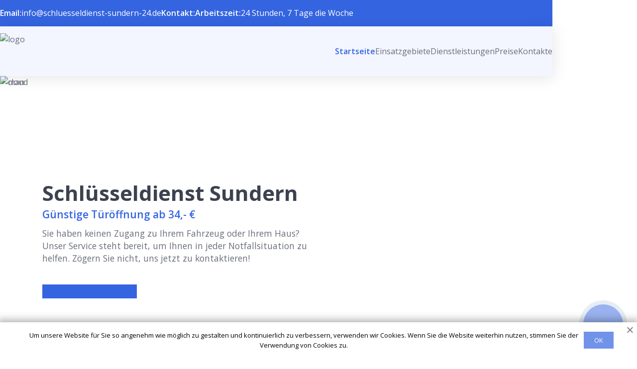

--- FILE ---
content_type: text/html; charset=UTF-8
request_url: https://schluesseldienst-sundern-24.de/
body_size: 13144
content:
<!doctype html>
<html lang="de-DE">
<head>
	<meta charset="UTF-8" />
	<meta name="viewport" content="width=device-width, user-scalable=no, initial-scale=1.0, maximum-scale=1.0, minimum-scale=1.0" />
	<meta http-equiv="X-UA-Compatible" content="ie=edge" />
	
	<!-- Google Tag Manager -->
	<script>(function(w,d,s,l,i){w[l]=w[l]||[];w[l].push({'gtm.start':
	new Date().getTime(),event:'gtm.js'});var f=d.getElementsByTagName(s)[0],
	j=d.createElement(s),dl=l!='dataLayer'?'&l='+l:'';j.async=true;j.src=
	'https://www.googletagmanager.com/gtm.js?id='+i+dl;f.parentNode.insertBefore(j,f);
	})(window,document,'script','dataLayer','GTM-NMNZ8PM');</script>
	<!-- End Google Tag Manager -->
	
	<link rel="apple-touch-icon" sizes="180x180" href="https://schluesseldienst-sundern-24.de/apple-touch-icon.png">
	<link rel="icon" type="image/png" sizes="32x32" href="https://schluesseldienst-sundern-24.de/favicon-32x32.png">
	<link rel="icon" type="image/png" sizes="16x16" href="https://schluesseldienst-sundern-24.de/favicon-16x16.png">
	<link rel="manifest" href="https://schluesseldienst-sundern-24.de/site.webmanifest">
	<link rel="mask-icon" href="https://schluesseldienst-sundern-24.de/safari-pinned-tab.svg" color="#5bbad5">
	<meta name="msapplication-TileColor" content="#2b5797">
	<meta name="theme-color" content="#ffffff">
    
<meta property="og:title" content="Sundern Nr. 1 Schlüsseldienst - für Ihre Sicherheit und Bequemlichkeit">
<meta property="og:description" content="Schneller Schlüsseldienst in Sundern! Wir öffnen deine Tür professionell und bieten schnelle Lösungen für Schlüsselprobleme. Kontaktiere uns jetzt für Soforthilfe! 🚪🔓">
<meta property="og:image" content="https://schluesseldienst-sundern-24.de/wp-content/themes/schnell24/img/og.webp">
<meta property="og:type" content="business.business">
<meta property="og:site_name" content="Schlüsseldienst Sundern">
<meta property="og:locale" content="de-DE">
<meta property="og:url" content="https://schluesseldienst-sundern-24.de/">
<meta property="og:image:width" content="610">
<meta property="og:image:height" content="640">
    
	<title>Sundern Nr. 1 Schlüsseldienst - für Ihre Sicherheit und Bequemlichkeit</title>
<meta name='robots' content='max-image-preview:large' />

<!-- All In One SEO Pack Pro 3.5.1[2102,2116] -->
<!-- Debug-String: 2JMJ7L5RSW0YVB/VLWAYKK/YBWK -->
<meta name="description"  content="Schneller Schlüsseldienst in Sundern! Wir öffnen deine Tür professionell und bieten schnelle Lösungen für Schlüsselprobleme. Kontaktiere uns jetzt für Soforthilfe! 🚪🔓" />

<script type="application/ld+json" class="aioseop-schema">{"@context":"https://schema.org","@graph":[{"@type":"Organization","@id":"https://schluesseldienst-sundern-24.de/#organization","url":"https://schluesseldienst-sundern-24.de/","name":"Sundern","sameAs":[]},{"@type":"WebSite","@id":"https://schluesseldienst-sundern-24.de/#website","url":"https://schluesseldienst-sundern-24.de/","name":"Sundern","publisher":{"@id":"https://schluesseldienst-sundern-24.de/#organization"}},{"@type":"WebPage","@id":"https://schluesseldienst-sundern-24.de#webpage","url":"https://schluesseldienst-sundern-24.de","inLanguage":"de","name":"Sundern","isPartOf":{"@id":"https://schluesseldienst-sundern-24.de/#website"},"breadcrumb":{"@id":"https://schluesseldienst-sundern-24.de#breadcrumblist"},"description":"test","datePublished":"2023-06-26T09:47:09+02:00","dateModified":"2023-06-26T09:47:09+02:00","about":{"@id":"https://schluesseldienst-sundern-24.de/#organization"}},{"@type":"BreadcrumbList","@id":"https://schluesseldienst-sundern-24.de#breadcrumblist","itemListElement":[{"@type":"ListItem","position":"1","item":{"@type":"WebPage","@id":"https://schluesseldienst-sundern-24.de/","url":"https://schluesseldienst-sundern-24.de/","name":"test"}}]}]}</script>
<link rel="canonical" href="https://schluesseldienst-sundern-24.de/" />
<!-- All In One SEO Pack Pro -->
<link rel="alternate" type="application/rss+xml" title="Sundern &raquo; Feed" href="https://schluesseldienst-sundern-24.de/feed/" />
<link rel="alternate" type="application/rss+xml" title="Sundern &raquo; Kommentar-Feed" href="https://schluesseldienst-sundern-24.de/comments/feed/" />
<link rel="alternate" type="application/rss+xml" title="Sundern &raquo; Schlüsseldienst Sundern-Kommentar-Feed" href="https://schluesseldienst-sundern-24.de/schluesseldienst-sundern/feed/" />
<script>
window._wpemojiSettings = {"baseUrl":"https:\/\/s.w.org\/images\/core\/emoji\/14.0.0\/72x72\/","ext":".png","svgUrl":"https:\/\/s.w.org\/images\/core\/emoji\/14.0.0\/svg\/","svgExt":".svg","source":{"concatemoji":"https:\/\/schluesseldienst-sundern-24.de\/wp-includes\/js\/wp-emoji-release.min.js?ver=6.2.8"}};
/*! This file is auto-generated */
!function(e,a,t){var n,r,o,i=a.createElement("canvas"),p=i.getContext&&i.getContext("2d");function s(e,t){p.clearRect(0,0,i.width,i.height),p.fillText(e,0,0);e=i.toDataURL();return p.clearRect(0,0,i.width,i.height),p.fillText(t,0,0),e===i.toDataURL()}function c(e){var t=a.createElement("script");t.src=e,t.defer=t.type="text/javascript",a.getElementsByTagName("head")[0].appendChild(t)}for(o=Array("flag","emoji"),t.supports={everything:!0,everythingExceptFlag:!0},r=0;r<o.length;r++)t.supports[o[r]]=function(e){if(p&&p.fillText)switch(p.textBaseline="top",p.font="600 32px Arial",e){case"flag":return s("\ud83c\udff3\ufe0f\u200d\u26a7\ufe0f","\ud83c\udff3\ufe0f\u200b\u26a7\ufe0f")?!1:!s("\ud83c\uddfa\ud83c\uddf3","\ud83c\uddfa\u200b\ud83c\uddf3")&&!s("\ud83c\udff4\udb40\udc67\udb40\udc62\udb40\udc65\udb40\udc6e\udb40\udc67\udb40\udc7f","\ud83c\udff4\u200b\udb40\udc67\u200b\udb40\udc62\u200b\udb40\udc65\u200b\udb40\udc6e\u200b\udb40\udc67\u200b\udb40\udc7f");case"emoji":return!s("\ud83e\udef1\ud83c\udffb\u200d\ud83e\udef2\ud83c\udfff","\ud83e\udef1\ud83c\udffb\u200b\ud83e\udef2\ud83c\udfff")}return!1}(o[r]),t.supports.everything=t.supports.everything&&t.supports[o[r]],"flag"!==o[r]&&(t.supports.everythingExceptFlag=t.supports.everythingExceptFlag&&t.supports[o[r]]);t.supports.everythingExceptFlag=t.supports.everythingExceptFlag&&!t.supports.flag,t.DOMReady=!1,t.readyCallback=function(){t.DOMReady=!0},t.supports.everything||(n=function(){t.readyCallback()},a.addEventListener?(a.addEventListener("DOMContentLoaded",n,!1),e.addEventListener("load",n,!1)):(e.attachEvent("onload",n),a.attachEvent("onreadystatechange",function(){"complete"===a.readyState&&t.readyCallback()})),(e=t.source||{}).concatemoji?c(e.concatemoji):e.wpemoji&&e.twemoji&&(c(e.twemoji),c(e.wpemoji)))}(window,document,window._wpemojiSettings);
</script>
<style>
img.wp-smiley,
img.emoji {
	display: inline !important;
	border: none !important;
	box-shadow: none !important;
	height: 1em !important;
	width: 1em !important;
	margin: 0 0.07em !important;
	vertical-align: -0.1em !important;
	background: none !important;
	padding: 0 !important;
}
</style>
	<link rel='stylesheet' id='wp-block-library-css' href='https://schluesseldienst-sundern-24.de/wp-includes/css/dist/block-library/style.min.css?ver=6.2.8' media='all' />
<link rel='stylesheet' id='classic-theme-styles-css' href='https://schluesseldienst-sundern-24.de/wp-includes/css/classic-themes.min.css?ver=6.2.8' media='all' />
<style id='global-styles-inline-css'>
body{--wp--preset--color--black: #000000;--wp--preset--color--cyan-bluish-gray: #abb8c3;--wp--preset--color--white: #ffffff;--wp--preset--color--pale-pink: #f78da7;--wp--preset--color--vivid-red: #cf2e2e;--wp--preset--color--luminous-vivid-orange: #ff6900;--wp--preset--color--luminous-vivid-amber: #fcb900;--wp--preset--color--light-green-cyan: #7bdcb5;--wp--preset--color--vivid-green-cyan: #00d084;--wp--preset--color--pale-cyan-blue: #8ed1fc;--wp--preset--color--vivid-cyan-blue: #0693e3;--wp--preset--color--vivid-purple: #9b51e0;--wp--preset--gradient--vivid-cyan-blue-to-vivid-purple: linear-gradient(135deg,rgba(6,147,227,1) 0%,rgb(155,81,224) 100%);--wp--preset--gradient--light-green-cyan-to-vivid-green-cyan: linear-gradient(135deg,rgb(122,220,180) 0%,rgb(0,208,130) 100%);--wp--preset--gradient--luminous-vivid-amber-to-luminous-vivid-orange: linear-gradient(135deg,rgba(252,185,0,1) 0%,rgba(255,105,0,1) 100%);--wp--preset--gradient--luminous-vivid-orange-to-vivid-red: linear-gradient(135deg,rgba(255,105,0,1) 0%,rgb(207,46,46) 100%);--wp--preset--gradient--very-light-gray-to-cyan-bluish-gray: linear-gradient(135deg,rgb(238,238,238) 0%,rgb(169,184,195) 100%);--wp--preset--gradient--cool-to-warm-spectrum: linear-gradient(135deg,rgb(74,234,220) 0%,rgb(151,120,209) 20%,rgb(207,42,186) 40%,rgb(238,44,130) 60%,rgb(251,105,98) 80%,rgb(254,248,76) 100%);--wp--preset--gradient--blush-light-purple: linear-gradient(135deg,rgb(255,206,236) 0%,rgb(152,150,240) 100%);--wp--preset--gradient--blush-bordeaux: linear-gradient(135deg,rgb(254,205,165) 0%,rgb(254,45,45) 50%,rgb(107,0,62) 100%);--wp--preset--gradient--luminous-dusk: linear-gradient(135deg,rgb(255,203,112) 0%,rgb(199,81,192) 50%,rgb(65,88,208) 100%);--wp--preset--gradient--pale-ocean: linear-gradient(135deg,rgb(255,245,203) 0%,rgb(182,227,212) 50%,rgb(51,167,181) 100%);--wp--preset--gradient--electric-grass: linear-gradient(135deg,rgb(202,248,128) 0%,rgb(113,206,126) 100%);--wp--preset--gradient--midnight: linear-gradient(135deg,rgb(2,3,129) 0%,rgb(40,116,252) 100%);--wp--preset--duotone--dark-grayscale: url('#wp-duotone-dark-grayscale');--wp--preset--duotone--grayscale: url('#wp-duotone-grayscale');--wp--preset--duotone--purple-yellow: url('#wp-duotone-purple-yellow');--wp--preset--duotone--blue-red: url('#wp-duotone-blue-red');--wp--preset--duotone--midnight: url('#wp-duotone-midnight');--wp--preset--duotone--magenta-yellow: url('#wp-duotone-magenta-yellow');--wp--preset--duotone--purple-green: url('#wp-duotone-purple-green');--wp--preset--duotone--blue-orange: url('#wp-duotone-blue-orange');--wp--preset--font-size--small: 13px;--wp--preset--font-size--medium: 20px;--wp--preset--font-size--large: 36px;--wp--preset--font-size--x-large: 42px;--wp--preset--spacing--20: 0.44rem;--wp--preset--spacing--30: 0.67rem;--wp--preset--spacing--40: 1rem;--wp--preset--spacing--50: 1.5rem;--wp--preset--spacing--60: 2.25rem;--wp--preset--spacing--70: 3.38rem;--wp--preset--spacing--80: 5.06rem;--wp--preset--shadow--natural: 6px 6px 9px rgba(0, 0, 0, 0.2);--wp--preset--shadow--deep: 12px 12px 50px rgba(0, 0, 0, 0.4);--wp--preset--shadow--sharp: 6px 6px 0px rgba(0, 0, 0, 0.2);--wp--preset--shadow--outlined: 6px 6px 0px -3px rgba(255, 255, 255, 1), 6px 6px rgba(0, 0, 0, 1);--wp--preset--shadow--crisp: 6px 6px 0px rgba(0, 0, 0, 1);}:where(.is-layout-flex){gap: 0.5em;}body .is-layout-flow > .alignleft{float: left;margin-inline-start: 0;margin-inline-end: 2em;}body .is-layout-flow > .alignright{float: right;margin-inline-start: 2em;margin-inline-end: 0;}body .is-layout-flow > .aligncenter{margin-left: auto !important;margin-right: auto !important;}body .is-layout-constrained > .alignleft{float: left;margin-inline-start: 0;margin-inline-end: 2em;}body .is-layout-constrained > .alignright{float: right;margin-inline-start: 2em;margin-inline-end: 0;}body .is-layout-constrained > .aligncenter{margin-left: auto !important;margin-right: auto !important;}body .is-layout-constrained > :where(:not(.alignleft):not(.alignright):not(.alignfull)){max-width: var(--wp--style--global--content-size);margin-left: auto !important;margin-right: auto !important;}body .is-layout-constrained > .alignwide{max-width: var(--wp--style--global--wide-size);}body .is-layout-flex{display: flex;}body .is-layout-flex{flex-wrap: wrap;align-items: center;}body .is-layout-flex > *{margin: 0;}:where(.wp-block-columns.is-layout-flex){gap: 2em;}.has-black-color{color: var(--wp--preset--color--black) !important;}.has-cyan-bluish-gray-color{color: var(--wp--preset--color--cyan-bluish-gray) !important;}.has-white-color{color: var(--wp--preset--color--white) !important;}.has-pale-pink-color{color: var(--wp--preset--color--pale-pink) !important;}.has-vivid-red-color{color: var(--wp--preset--color--vivid-red) !important;}.has-luminous-vivid-orange-color{color: var(--wp--preset--color--luminous-vivid-orange) !important;}.has-luminous-vivid-amber-color{color: var(--wp--preset--color--luminous-vivid-amber) !important;}.has-light-green-cyan-color{color: var(--wp--preset--color--light-green-cyan) !important;}.has-vivid-green-cyan-color{color: var(--wp--preset--color--vivid-green-cyan) !important;}.has-pale-cyan-blue-color{color: var(--wp--preset--color--pale-cyan-blue) !important;}.has-vivid-cyan-blue-color{color: var(--wp--preset--color--vivid-cyan-blue) !important;}.has-vivid-purple-color{color: var(--wp--preset--color--vivid-purple) !important;}.has-black-background-color{background-color: var(--wp--preset--color--black) !important;}.has-cyan-bluish-gray-background-color{background-color: var(--wp--preset--color--cyan-bluish-gray) !important;}.has-white-background-color{background-color: var(--wp--preset--color--white) !important;}.has-pale-pink-background-color{background-color: var(--wp--preset--color--pale-pink) !important;}.has-vivid-red-background-color{background-color: var(--wp--preset--color--vivid-red) !important;}.has-luminous-vivid-orange-background-color{background-color: var(--wp--preset--color--luminous-vivid-orange) !important;}.has-luminous-vivid-amber-background-color{background-color: var(--wp--preset--color--luminous-vivid-amber) !important;}.has-light-green-cyan-background-color{background-color: var(--wp--preset--color--light-green-cyan) !important;}.has-vivid-green-cyan-background-color{background-color: var(--wp--preset--color--vivid-green-cyan) !important;}.has-pale-cyan-blue-background-color{background-color: var(--wp--preset--color--pale-cyan-blue) !important;}.has-vivid-cyan-blue-background-color{background-color: var(--wp--preset--color--vivid-cyan-blue) !important;}.has-vivid-purple-background-color{background-color: var(--wp--preset--color--vivid-purple) !important;}.has-black-border-color{border-color: var(--wp--preset--color--black) !important;}.has-cyan-bluish-gray-border-color{border-color: var(--wp--preset--color--cyan-bluish-gray) !important;}.has-white-border-color{border-color: var(--wp--preset--color--white) !important;}.has-pale-pink-border-color{border-color: var(--wp--preset--color--pale-pink) !important;}.has-vivid-red-border-color{border-color: var(--wp--preset--color--vivid-red) !important;}.has-luminous-vivid-orange-border-color{border-color: var(--wp--preset--color--luminous-vivid-orange) !important;}.has-luminous-vivid-amber-border-color{border-color: var(--wp--preset--color--luminous-vivid-amber) !important;}.has-light-green-cyan-border-color{border-color: var(--wp--preset--color--light-green-cyan) !important;}.has-vivid-green-cyan-border-color{border-color: var(--wp--preset--color--vivid-green-cyan) !important;}.has-pale-cyan-blue-border-color{border-color: var(--wp--preset--color--pale-cyan-blue) !important;}.has-vivid-cyan-blue-border-color{border-color: var(--wp--preset--color--vivid-cyan-blue) !important;}.has-vivid-purple-border-color{border-color: var(--wp--preset--color--vivid-purple) !important;}.has-vivid-cyan-blue-to-vivid-purple-gradient-background{background: var(--wp--preset--gradient--vivid-cyan-blue-to-vivid-purple) !important;}.has-light-green-cyan-to-vivid-green-cyan-gradient-background{background: var(--wp--preset--gradient--light-green-cyan-to-vivid-green-cyan) !important;}.has-luminous-vivid-amber-to-luminous-vivid-orange-gradient-background{background: var(--wp--preset--gradient--luminous-vivid-amber-to-luminous-vivid-orange) !important;}.has-luminous-vivid-orange-to-vivid-red-gradient-background{background: var(--wp--preset--gradient--luminous-vivid-orange-to-vivid-red) !important;}.has-very-light-gray-to-cyan-bluish-gray-gradient-background{background: var(--wp--preset--gradient--very-light-gray-to-cyan-bluish-gray) !important;}.has-cool-to-warm-spectrum-gradient-background{background: var(--wp--preset--gradient--cool-to-warm-spectrum) !important;}.has-blush-light-purple-gradient-background{background: var(--wp--preset--gradient--blush-light-purple) !important;}.has-blush-bordeaux-gradient-background{background: var(--wp--preset--gradient--blush-bordeaux) !important;}.has-luminous-dusk-gradient-background{background: var(--wp--preset--gradient--luminous-dusk) !important;}.has-pale-ocean-gradient-background{background: var(--wp--preset--gradient--pale-ocean) !important;}.has-electric-grass-gradient-background{background: var(--wp--preset--gradient--electric-grass) !important;}.has-midnight-gradient-background{background: var(--wp--preset--gradient--midnight) !important;}.has-small-font-size{font-size: var(--wp--preset--font-size--small) !important;}.has-medium-font-size{font-size: var(--wp--preset--font-size--medium) !important;}.has-large-font-size{font-size: var(--wp--preset--font-size--large) !important;}.has-x-large-font-size{font-size: var(--wp--preset--font-size--x-large) !important;}
.wp-block-navigation a:where(:not(.wp-element-button)){color: inherit;}
:where(.wp-block-columns.is-layout-flex){gap: 2em;}
.wp-block-pullquote{font-size: 1.5em;line-height: 1.6;}
</style>
<link rel='stylesheet' id='style-css-css' href='https://schluesseldienst-sundern-24.de/wp-content/themes/schnell24/assets/css/style.css?ver=1.0.011111111' media='all' />
<link rel='stylesheet' id='swiper-css-css' href='https://schluesseldienst-sundern-24.de/wp-content/themes/schnell24/assets/css/swiper-bundle.min.css?ver=6.2.8' media='all' />
<script src='https://schluesseldienst-sundern-24.de/wp-includes/js/jquery/jquery.min.js?ver=3.6.4' id='jquery-core-js'></script>
<script src='https://schluesseldienst-sundern-24.de/wp-includes/js/jquery/jquery-migrate.min.js?ver=3.4.0' id='jquery-migrate-js'></script>
<script src='https://schluesseldienst-sundern-24.de/wp-includes/js/underscore.min.js?ver=1.13.4' id='underscore-js'></script>
<script src='https://schluesseldienst-sundern-24.de/wp-includes/js/backbone.min.js?ver=1.4.1' id='backbone-js'></script>
<script id='wp-api-request-js-extra'>
var wpApiSettings = {"root":"https:\/\/schluesseldienst-sundern-24.de\/wp-json\/","nonce":"9fb78ecdcf","versionString":"wp\/v2\/"};
</script>
<script src='https://schluesseldienst-sundern-24.de/wp-includes/js/api-request.min.js?ver=6.2.8' id='wp-api-request-js'></script>
<script src='https://schluesseldienst-sundern-24.de/wp-includes/js/wp-api.min.js?ver=6.2.8' id='wp-api-js'></script>
<script id='alfa-tools-js-extra'>
var REST_API_data = {"root":"https:\/\/schluesseldienst-sundern-24.de\/wp-json\/","nonce":"db8f73114e"};
</script>
<script src='https://schluesseldienst-sundern-24.de/wp-content/plugins/alfa-tools/public/js/alfa-tools-public.js?ver=1.0.4' id='alfa-tools-js'></script>
<script src='https://schluesseldienst-sundern-24.de/wp-content/themes/schnell24/assets/js/main.js?ver=6.2.8' id='main-js-js'></script>
<script src='https://schluesseldienst-sundern-24.de/wp-content/themes/schnell24/assets/js/swiper-bundle.min.js?ver=6.2.8' id='swiper-js-js'></script>
<link rel="https://api.w.org/" href="https://schluesseldienst-sundern-24.de/wp-json/" /><link rel="alternate" type="application/json" href="https://schluesseldienst-sundern-24.de/wp-json/wp/v2/pages/3" /><link rel="EditURI" type="application/rsd+xml" title="RSD" href="https://schluesseldienst-sundern-24.de/xmlrpc.php?rsd" />
<link rel="wlwmanifest" type="application/wlwmanifest+xml" href="https://schluesseldienst-sundern-24.de/wp-includes/wlwmanifest.xml" />
<meta name="generator" content="WordPress 6.2.8" />
<link rel='shortlink' href='https://schluesseldienst-sundern-24.de/' />
<link rel="alternate" type="application/json+oembed" href="https://schluesseldienst-sundern-24.de/wp-json/oembed/1.0/embed?url=https%3A%2F%2Fschluesseldienst-sundern-24.de%2F" />
<link rel="alternate" type="text/xml+oembed" href="https://schluesseldienst-sundern-24.de/wp-json/oembed/1.0/embed?url=https%3A%2F%2Fschluesseldienst-sundern-24.de%2F&#038;format=xml" />
<link rel="pingback" href="https://schluesseldienst-sundern-24.de/xmlrpc.php"></head>

<body class="home page-template page-template-templates page-template-mainpage page-template-templatesmainpage-php page page-id-3">

	<!-- Google Tag Manager (noscript) -->
	<noscript><iframe src="https://www.googletagmanager.com/ns.html?id=GTM-NMNZ8PM"
	height="0" width="0" style="display:none;visibility:hidden"></iframe></noscript>
	<!-- End Google Tag Manager (noscript) -->
	
<svg xmlns="http://www.w3.org/2000/svg" viewBox="0 0 0 0" width="0" height="0" focusable="false" role="none" style="visibility: hidden; position: absolute; left: -9999px; overflow: hidden;" ><defs><filter id="wp-duotone-dark-grayscale"><feColorMatrix color-interpolation-filters="sRGB" type="matrix" values=" .299 .587 .114 0 0 .299 .587 .114 0 0 .299 .587 .114 0 0 .299 .587 .114 0 0 " /><feComponentTransfer color-interpolation-filters="sRGB" ><feFuncR type="table" tableValues="0 0.49803921568627" /><feFuncG type="table" tableValues="0 0.49803921568627" /><feFuncB type="table" tableValues="0 0.49803921568627" /><feFuncA type="table" tableValues="1 1" /></feComponentTransfer><feComposite in2="SourceGraphic" operator="in" /></filter></defs></svg><svg xmlns="http://www.w3.org/2000/svg" viewBox="0 0 0 0" width="0" height="0" focusable="false" role="none" style="visibility: hidden; position: absolute; left: -9999px; overflow: hidden;" ><defs><filter id="wp-duotone-grayscale"><feColorMatrix color-interpolation-filters="sRGB" type="matrix" values=" .299 .587 .114 0 0 .299 .587 .114 0 0 .299 .587 .114 0 0 .299 .587 .114 0 0 " /><feComponentTransfer color-interpolation-filters="sRGB" ><feFuncR type="table" tableValues="0 1" /><feFuncG type="table" tableValues="0 1" /><feFuncB type="table" tableValues="0 1" /><feFuncA type="table" tableValues="1 1" /></feComponentTransfer><feComposite in2="SourceGraphic" operator="in" /></filter></defs></svg><svg xmlns="http://www.w3.org/2000/svg" viewBox="0 0 0 0" width="0" height="0" focusable="false" role="none" style="visibility: hidden; position: absolute; left: -9999px; overflow: hidden;" ><defs><filter id="wp-duotone-purple-yellow"><feColorMatrix color-interpolation-filters="sRGB" type="matrix" values=" .299 .587 .114 0 0 .299 .587 .114 0 0 .299 .587 .114 0 0 .299 .587 .114 0 0 " /><feComponentTransfer color-interpolation-filters="sRGB" ><feFuncR type="table" tableValues="0.54901960784314 0.98823529411765" /><feFuncG type="table" tableValues="0 1" /><feFuncB type="table" tableValues="0.71764705882353 0.25490196078431" /><feFuncA type="table" tableValues="1 1" /></feComponentTransfer><feComposite in2="SourceGraphic" operator="in" /></filter></defs></svg><svg xmlns="http://www.w3.org/2000/svg" viewBox="0 0 0 0" width="0" height="0" focusable="false" role="none" style="visibility: hidden; position: absolute; left: -9999px; overflow: hidden;" ><defs><filter id="wp-duotone-blue-red"><feColorMatrix color-interpolation-filters="sRGB" type="matrix" values=" .299 .587 .114 0 0 .299 .587 .114 0 0 .299 .587 .114 0 0 .299 .587 .114 0 0 " /><feComponentTransfer color-interpolation-filters="sRGB" ><feFuncR type="table" tableValues="0 1" /><feFuncG type="table" tableValues="0 0.27843137254902" /><feFuncB type="table" tableValues="0.5921568627451 0.27843137254902" /><feFuncA type="table" tableValues="1 1" /></feComponentTransfer><feComposite in2="SourceGraphic" operator="in" /></filter></defs></svg><svg xmlns="http://www.w3.org/2000/svg" viewBox="0 0 0 0" width="0" height="0" focusable="false" role="none" style="visibility: hidden; position: absolute; left: -9999px; overflow: hidden;" ><defs><filter id="wp-duotone-midnight"><feColorMatrix color-interpolation-filters="sRGB" type="matrix" values=" .299 .587 .114 0 0 .299 .587 .114 0 0 .299 .587 .114 0 0 .299 .587 .114 0 0 " /><feComponentTransfer color-interpolation-filters="sRGB" ><feFuncR type="table" tableValues="0 0" /><feFuncG type="table" tableValues="0 0.64705882352941" /><feFuncB type="table" tableValues="0 1" /><feFuncA type="table" tableValues="1 1" /></feComponentTransfer><feComposite in2="SourceGraphic" operator="in" /></filter></defs></svg><svg xmlns="http://www.w3.org/2000/svg" viewBox="0 0 0 0" width="0" height="0" focusable="false" role="none" style="visibility: hidden; position: absolute; left: -9999px; overflow: hidden;" ><defs><filter id="wp-duotone-magenta-yellow"><feColorMatrix color-interpolation-filters="sRGB" type="matrix" values=" .299 .587 .114 0 0 .299 .587 .114 0 0 .299 .587 .114 0 0 .299 .587 .114 0 0 " /><feComponentTransfer color-interpolation-filters="sRGB" ><feFuncR type="table" tableValues="0.78039215686275 1" /><feFuncG type="table" tableValues="0 0.94901960784314" /><feFuncB type="table" tableValues="0.35294117647059 0.47058823529412" /><feFuncA type="table" tableValues="1 1" /></feComponentTransfer><feComposite in2="SourceGraphic" operator="in" /></filter></defs></svg><svg xmlns="http://www.w3.org/2000/svg" viewBox="0 0 0 0" width="0" height="0" focusable="false" role="none" style="visibility: hidden; position: absolute; left: -9999px; overflow: hidden;" ><defs><filter id="wp-duotone-purple-green"><feColorMatrix color-interpolation-filters="sRGB" type="matrix" values=" .299 .587 .114 0 0 .299 .587 .114 0 0 .299 .587 .114 0 0 .299 .587 .114 0 0 " /><feComponentTransfer color-interpolation-filters="sRGB" ><feFuncR type="table" tableValues="0.65098039215686 0.40392156862745" /><feFuncG type="table" tableValues="0 1" /><feFuncB type="table" tableValues="0.44705882352941 0.4" /><feFuncA type="table" tableValues="1 1" /></feComponentTransfer><feComposite in2="SourceGraphic" operator="in" /></filter></defs></svg><svg xmlns="http://www.w3.org/2000/svg" viewBox="0 0 0 0" width="0" height="0" focusable="false" role="none" style="visibility: hidden; position: absolute; left: -9999px; overflow: hidden;" ><defs><filter id="wp-duotone-blue-orange"><feColorMatrix color-interpolation-filters="sRGB" type="matrix" values=" .299 .587 .114 0 0 .299 .587 .114 0 0 .299 .587 .114 0 0 .299 .587 .114 0 0 " /><feComponentTransfer color-interpolation-filters="sRGB" ><feFuncR type="table" tableValues="0.098039215686275 1" /><feFuncG type="table" tableValues="0 0.66274509803922" /><feFuncB type="table" tableValues="0.84705882352941 0.41960784313725" /><feFuncA type="table" tableValues="1 1" /></feComponentTransfer><feComposite in2="SourceGraphic" operator="in" /></filter></defs></svg><body>
		<div class="page-wrapper">
			<header id="header">
				<div class="header">
					<div class="header-contacts bg-blue">
						<div class="wrapper">
							<div class="header-contacts__wrapper">
								<div class="header-contacts__item">
									<strong>Email:</strong>
									<a href="/cdn-cgi/l/email-protection#f1989f979eb18292999d84948282949d9598949f8285dc82849f9594839fdcc3c5df9594">
										<span class="__cf_email__" data-cfemail="244d4a424b6457474c48514157574148404d414a57500957514a4041564a0916100a4041">[email&#160;protected]</span>									</a>
								</div>
								<div class="header-contacts__item">
									<strong>Kontakt:</strong>
									<a href="#" class="phone-button">
										<span class="phone-button__number rem"><span>
									</a>
								</div>
								<div class="header-contacts__item">
									<strong>Arbeitszeit:</strong>
									<span>24 Stunden, 7 Tage die Woche</span>
								</div>
							</div>
						</div>
					</div>
					<div class="header-nav bg-purple">
						<div class="wrapper">
							<div class="header-nav__wrapper">
								<a
									href="https://schluesseldienst-sundern-24.de"
									class="header-nav__logo-wrapper">
									<img
										src="https://schluesseldienst-sundern-24.de/wp-content/themes/schnell24/img/logo.svg"
										alt="logo"
										class="header-nav__logo"
										width="383"
										height="72" />
								</a>
								<nav class="header-nav__nav">
									<ul class="header-nav__list">
										<li class="header-nav__list-item">
											<a
												href="https://schluesseldienst-sundern-24.de"
												class="header-nav__list-link">
												Startseite
											</a>
										</li>
										<li class="header-nav__list-item">
											<a
												href="https://schluesseldienst-sundern-24.de/einsatzgebiete/"
												class="header-nav__list-link">
												Einsatzgebiete
											</a>
										</li>
										<li class="header-nav__list-item">
											<a
												href="https://schluesseldienst-sundern-24.de/dienstleistungen/"
												class="header-nav__list-link">
												Dienstleistungen
											</a>
										</li>
										<li class="header-nav__list-item">
											<a
												href="https://schluesseldienst-sundern-24.de/preise/"
												class="header-nav__list-link">
												Preise
											</a>
										</li>
										<li class="header-nav__list-item">
											<a
												href="https://schluesseldienst-sundern-24.de/kontakte/"
												class="header-nav__list-link">
												Kontakte
											</a>
										</li>
										<li
											class="header-nav__list-item header-nav__list-item_mobile">
											<strong>Email:</strong>
											<a href="/cdn-cgi/l/email-protection#f79e999198b784949f9b82928484929b939e92998483da84829993928599dac5c3d99392">
												info@
												schluesseldienst-sundern-24.de											</a>
										</li>
										<li
											class="header-nav__list-item header-nav__list-item_mobile">
											<strong>Kontakt:</strong>
											<a href="#" class="phone-button">
												<span class="phone-button__number rem"><span>
											</a>
										</li>
										<li
											class="header-nav__list-item header-nav__list-item_mobile">
											<strong>Arbeitszeit:</strong>
											<span>24 Stunden, 7 Tage die Woche</span>
										</li>
									</ul>
								</nav>
								<div class="header__burger header-burger">
									<span class="header__burger-line header-burger__line"></span>
								</div>
							</div>
						</div>
					</div>
				</div>
			</header>

			<main class="main"><section class="hero">
	<img
		src="https://schluesseldienst-sundern-24.de/wp-content/themes/schnell24/img/main_district/ALFA_CORP_A_40-year-old_man_in_blue_work_clothes.webp"
		alt="man"
		class="hero__img" />
	<img
		src="https://schluesseldienst-sundern-24.de/wp-content/themes/schnell24/img/hero-cloud.svg"
		alt="cloud"
		class="hero__img" />
	<div class="wrapper">
		<div class="hero__wrapper">
			<div class="hero__info-wrapper">
				<h1 class="hero__title">
					Schlüsseldienst Sundern				</h1>
				<h3 class="hero__subtitle blue">
					Günstige Türöffnung ab 34,- €				</h3>
				<p class="hero__text">
					Sie haben keinen Zugang zu Ihrem Fahrzeug oder Ihrem Haus? Unser Service steht bereit, um Ihnen in jeder Notfallsituation zu helfen. Zögern Sie nicht, uns jetzt zu kontaktieren!				</p>
				<a href="#" class="btn btn_blue hero__btn phone-button">
					<span class="phone-button__number"><span>
				</a>
			</div>
		</div>
	</div>
</section><section class="services bg-purple mb">
	<div class="wrapper">
		<div class="services__wrapper">
			<div class="services__item">
				<div class="services__img-wrapper">
					<img
						loading="lazy"
						src="https://schluesseldienst-sundern-24.de/wp-content/themes/schnell24/img/s1.svg"
						alt="img"
						class="services__img"
						width="60"
						height="60" />
				</div>
				<div class="services__info-wrapper">
					<h4 class="services__title">Installation</h4>
					<p class="services__text">
						von Sicherheitsschlössern und Schließsystemen für Ihre Sicherheit.
					</p>
				</div>
			</div>
			<div class="services__item">
				<div class="services__img-wrapper">
					<img
						loading="lazy"
						src="https://schluesseldienst-sundern-24.de/wp-content/themes/schnell24/img/s2.svg"
						alt="img"
						class="services__img"
						width="60"
						height="60" />
				</div>
				<div class="services__info-wrapper">
					<h4 class="services__title">Instandsetzung</h4>
					<p class="services__text">
						Schnelle und zuverlässige Reparatur von defekten Schlössern und Schließmechanismen.
					</p>
				</div>
			</div>
			<div class="services__item">
				<div class="services__img-wrapper">
					<img
						loading="lazy"
						src="https://schluesseldienst-sundern-24.de/wp-content/themes/schnell24/img/s3.svg"
						alt="img"
						class="services__img"
						width="60"
						height="60" />
				</div>
				<div class="services__info-wrapper">
					<h4 class="services__title">Wartung</h4>
					<p class="services__text">
						Ihrer Schlösser für lang anhaltende Funktionalität und Sicherheit.
					</p>
				</div>
			</div>
		</div>
	</div>
</section><section class="info mb">
	<div class="wrapper">
		<div class="info-wrapper content">
			<h2>
				Schlüsseldienst Sundern: Notöffnungen und Schlüsselreparaturen in Sundern			</h2>
			  


<p>Schlüsseldienst Sundern ist ein professionelles und zuverlässiges Unternehmen, das sich auf die Notöffnung von Türen und die Reparatur von Schlüsseln spezialisiert hat. Wir bieten unseren Kundinnen und Kunden hochwertige und schnelle Lösungen, um ihnen in Notfällen zur Seite zu stehen.</p>

<h2>Notöffnungen</h2>

<p>Wir bieten Notöffnungen für alle Arten von Schlössern an, einschließlich Wohnungstüren, Haustüren, Autotüren und Tresoren. Unser erfahrenes Team von Fachleuten ist in der Lage, alle Arten von Schlössern zu öffnen, ohne dabei Schaden zu verursachen. Wir verwenden nur sichere und schonende Methoden, um Ihre Tür schnell und effizient zu öffnen.</p>

<h2>Schlüsselreparaturen</h2>

<p>Unser Team von Experten repariert auch beschädigte oder defekte Schlüssel. Ob es sich um einen abgebrochenen Schlüssel, einen verlorenen Schlüssel oder einen beschädigten Transponder handelt, wir haben die richtigen Werkzeuge und das Wissen, um das Problem schnell und zuverlässig zu beheben.</p>

<h2>Zusätzliche Dienstleistungen</h2>

<p>Neben Notöffnungen und Schlüsselreparaturen bietet Schlüsseldienst Sundern auch eine Reihe von zusätzlichen Dienstleistungen an, darunter:</p>

<ul>
  <li>Aufsperrdienste für Autos</li>
  <li>Sicherheitsberatung und -installation</li>
  <li>Einbruchschutz</li>
</ul>

<p>Unser erfahrenes und professionelles Team steht Ihnen jederzeit zur Verfügung, um Ihre Fragen zu beantworten und Ihnen bei allen Schlüsselproblemen zu helfen. Kontaktieren Sie uns noch heute, um eine schnelle und zuverlässige Lösung für Ihre Bedürfnisse zu erhalten.</p>

  

<p>Der Schlüsseldienst Sundern ist die richtige Wahl, wenn Sie sich ausgesperrt haben oder Probleme mit Ihrem Schlüssel haben. Unsere erfahrenen Mitarbeiter sind rund um die Uhr für Sie da und helfen Ihnen schnell und zuverlässig.</p>

<h2>Notöffnungen zum fairen Preis</h2>

<p>Unsere Spezialisten sind in der Lage, fast jedes Schloss ohne Beschädigung zu öffnen. Egal ob Wohnungstür, Autoschloss oder Tresor – wir lassen Sie nicht im Regen stehen. Und das Beste daran: Unsere Preise sind fair und transparent. Sie zahlen nur die Leistung, die Sie benötigen.</p>

<h2>Schlüsselreparaturen und -duplikate</h2>

<p>Nicht immer müssen Schlösser ausgetauscht werden, wenn der Schlüssel abgebrochen oder kaputt ist. Oftmals können unsere Profis den Schlüssel vor Ort reparieren. Auch das Anfertigen von Ersatzschlüsseln gehört zu unseren Leistungen. Wir kümmern uns um die Duplizierung von Schlüsseln für alle gängigen Modelle und Marken.</p>

<h2>Sicherheitstechnik auf dem neuesten Stand</h2>

<p>Wir wissen, dass Sicherheit ein wichtiges Thema ist. Deshalb bieten wir Ihnen auch eine umfassende Beratung rund um das Thema Einbruchschutz. Ob Alarmanlagen, Türschlösser oder Sicherheitsbeschläge – unser Team kennt sich bestens aus und empfiehlt Ihnen die besten Produkte für Ihre Bedürfnisse.</p>

<h2>Zuverlässiger Service in Sundern</h2>

<p>Unser Schlüsseldienst ist seit vielen Jahren in Sundern und Umgebung tätig. Wir wissen, dass eine schnelle und zuverlässige Hilfe im Notfall wichtig ist. Deshalb sind wir 24 Stunden am Tag und an 7 Tagen in der Woche für Sie erreichbar. Rufen Sie uns an und überzeugen Sie sich selbst von unserer Kompetenz.</p>

  

<p>Wenn Sie in Sundern und Umgebung einen zuverlässigen Schlüsseldienst suchen, der Ihnen in Notfällen helfen kann, dann sind Sie bei uns genau richtig. Wir bieten Ihnen schnelle und professionelle Notöffnungen von Türen und Autos. Unsere erfahrenen Mitarbeiter arbeiten rund um die Uhr und sind immer für Sie da.</p>

<h2>Unsere Leistungen im Überblick:</h2>

<ul>
  <li>24-Stunden-Notdienst</li>
  <li>Türöffnungen aller Art</li>
  <li>Autoöffnungen</li>
  <li>Schlossreparaturen</li>
  <li>Schließanlagen</li>
  <li>Schlüsselduplikate</li>
</ul>

<p>Unsere Experten verfügen über das notwendige Know-how und modernste Werkzeuge, um jede Tür schnell und effektiv zu öffnen. Ob Sie sich ausgesperrt haben, Ihren Schlüssel verloren haben oder das Schloss defekt ist - wir helfen Ihnen schnell und zuverlässig. </p>

<h3>Vertrauen Sie auf unsere Professionalität</h3>

<p>Wir sind ein seriöser und zuverlässiger Partner, der Ihnen stets schnelle und preiswerte Lösungen anbietet. Wir gehen stets professionell und diskret vor, um Ihre Privatsphäre zu schützen. Wenn Sie unseren Notdienst benötigen, rufen Sie uns einfach an und wir sind in kürzester Zeit bei Ihnen vor Ort.</p>

<h4>Überzeugen Sie sich von unserem Service</h4>

<p>Wir sind immer für Sie da und bieten Ihnen schnelle und zuverlässige Hilfe in allen Notfällen rund um das Thema Schlüssel und Schloss. Überzeugen Sie sich selbst von unserem Service und kontaktieren Sie uns noch heute. Wir freuen uns darauf, Ihnen helfen zu können.</p>



<p>Unser professioneller Schlüsseldienst in Sundern steht Ihnen zu jeder Tages- und Nachtzeit zur Verfügung, um Ihnen bei einer verschlossenen Tür zu helfen. Wir bieten schnelle Notöffnungen an, um Ihnen den sofortigen Zugang zu Ihrem Haus, Ihrer Wohnung oder Ihrem Geschäft zu ermöglichen.</p>

<p>Unser Team verfügt über langjährige Erfahrung in der Branche und ist mit allen Arten von Schlössern und Schlüsseln vertraut. Wir garantieren Ihnen eine schnelle und zuverlässige Lösung für Ihr Problem, ohne dabei die Tür oder das Schloss zu beschädigen.</p>

<h2>Schlüsselverlust oder -beschädigung</h2>

<p>Ein weiterer häufiger Grund, uns anzurufen, ist der Verlust oder die Beschädigung eines Schlüssels. In diesem Fall bieten wir auch eine schnelle und einfache Lösung an. Wir können Ihren Schlüssel innerhalb kürzester Zeit ersetzen oder ihn reparieren, je nach Bedarf.</p>

<p>Unser Team ist bekannt dafür, dass es zuverlässige und qualitativ hochwertige Dienstleistungen bietet. Wir verwenden nur hochwertige Werkzeuge und Materialien, um sicherzustellen, dass Ihre Schlüssel und Schlösser optimal funktionieren und lange halten.</p>

<h2>24-Stunden-Notdienst</h2>

<p>Unser Schlüsseldienst ist rund um die Uhr für Sie da. Ob am Wochenende oder an Feiertagen, wir stehen Ihnen jederzeit zur Verfügung. Unsere Kunden können sich darauf verlassen, dass sie immer Hilfe erhalten, wenn sie diese benötigen.</p>

<p>Zusätzlich zu unseren Notöffnungen und Schlüsselreparaturen bieten wir auch eine breite Palette von anderen Dienstleistungen an. Dazu gehören unter anderem die Installation von neuen Schlössern, die Erstellung von Ersatzschlüsseln und die Sicherheitsberatung.</p>

<h3>Fazit</h3>

<p>Wenn Sie einen zuverlässigen und professionellen Schlüsseldienst in Sundern benötigen, wenden Sie sich an uns. Wir sind rund um die Uhr für Sie da und garantieren Ihnen eine schnelle und zuverlässige Lösung für jedes Problem.</p>



		</div>
	</div>
</section>


<section class="info mb">
	<div class="wrapper">
		<div class="info__wrapper info__wrapper_img-left">
			<div class="info__img-wrapper">
				<img
					loading="lazy"
					src="https://schluesseldienst-sundern-24.de/wp-content/themes/schnell24/img/main_district/ALFA_CORP_A_40-year-old_man_in_blue_work_overalls-3.webp"
					class="info__img"
					alt="img"
					width="570"
					height="280" />
			</div>
			<div class="info__text-wrapper">
				<h4 class="info__semititle blue">Empfohlene Vorgehensweise</h4>
				<h2 class="info__title">Ergebnis ist garantiert!</h2>
				<p class="info__text">
					Absolut jeder von unseren Meistern durchgeführte Eingriff unterliegt der Garantie, sodass Sie sich keine Sorgen machen müssen. Wir machen unsere Arbeit ernst und sind stets bereit, Kunden bei aufkommenden Problemen zu helfen.
				</p>
			</div>
		</div>
	</div>
</section><section class="blue-banner bg-blue mb">
	<div class="wrapper">
		<div class="blue-banner__wrapper">
			<div class="blue-banner__info-wrapper">
				<h2>Erfahrene Schlosser stehen Ihnen gerne zur Seite!</h2>
				<p>
					Rufen Sie uns jetzt an und erhalten Sie die qualifizierteste Hilfe direkt vor Ort!
				</p>
			</div>
			<a href="#" class="btn blue-banner__btn phone-button">
				<span class="phone-button__number rem inverse"><span>
			</a>
		</div>
	</div>
</section><section class="services-cards mb">
	<div class="wrapper">
		<div class="services-cards__wrapper">
			<h2 class="services-cards__title center">Dienstleistungen</h2>
			<div class="services-cards__cards cards">
            	
                      	<div class="services-cards__card-item cards__item">
							<a href="https://schluesseldienst-sundern-24.de/autooeffnung/"
								class="services-cards__img-wrapper cards__img-icon-wrapper">
								<img
									loading="lazy"
									src="https://schluesseldienst-sundern-24.de/wp-content/themes/schnell24/img/carkey.svg"
									alt="icon"
									width="82"
									height="82"
									class="services-cards__img cards__icon-img" />
							</a>
		
							<h3 class="services-cards__item-title cards__title">
								<a href="https://schluesseldienst-sundern-24.de/autooeffnung/">Autoöffnung </a>
							</h3>
							<p class="services-cards__text cards__text">Zuverlässige Autoöffnungen, wenn Sie sich aus Ihrem Fahrzeug ausgesperrt haben.</p>
						</div>
                      	<div class="services-cards__card-item cards__item">
							<a href="https://schluesseldienst-sundern-24.de/tresoroeffnung/"
								class="services-cards__img-wrapper cards__img-icon-wrapper">
								<img
									loading="lazy"
									src="https://schluesseldienst-sundern-24.de/wp-content/themes/schnell24/img/keys.svg"
									alt="icon"
									width="82"
									height="82"
									class="services-cards__img cards__icon-img" />
							</a>
		
							<h3 class="services-cards__item-title cards__title">
								<a href="https://schluesseldienst-sundern-24.de/tresoroeffnung/">Tresoröffnung </a>
							</h3>
							<p class="services-cards__text cards__text">Professionelle und schnelle Türöffnungen für Ihr Zuhause oder Ihr Unternehmen.</p>
						</div>			</div>
					</div>
	</div>
</section><section class="testimonials prices mb">
	<div class="wrapper">
		<div class="testimonials__wrapper prices__wrapper">
			<h2 class="testimonials__title prices__title center">Preise</h2>
			<p class="testimonials__text prices__text center">
				Preisübersicht für unsere Schlüsseldienstleistungen in Sundern			</p>
			<div class="prices__table">
				<div class="prices__row">
					<span class="prices__name">Türöffnung</span>
					<span class="prices__value">ab 34,- €</span>
				</div>
				<div class="prices__row">
					<span class="prices__name">Autoöffnung</span>
					<span class="prices__value">ab 49,- €</span>
				</div>
				<div class="prices__row">
					<span class="prices__name">Schlosswechsel</span>
					<span class="prices__value">ab 59,- €</span>
				</div>
				<div class="prices__row">
					<span class="prices__name">Schlossreparatur</span>
					<span class="prices__value">ab 49,- €</span>
				</div>
				<div class="prices__row">
					<span class="prices__name">Einbruchschutzberatung</span>
					<span class="prices__value">Auf Anfrage</span>
				</div>
				<div class="prices__row">
					<span class="prices__name">Tresoröffnung</span>
					<span class="prices__value">Auf Anfrage</span>
				</div>
				<div class="prices__row">
					<span class="prices__name">Schlüsselanfertigung</span>
					<span class="prices__value">Auf Anfrage</span>
				</div>
				<div class="prices__row">
					<span class="prices__name">Notfall-Schlüsseldienst</span>
					<span class="prices__value">Auf Anfrage</span>
				</div>
				<div class="prices__row">
					<span class="prices__name">Sicherheitsberatung</span>
					<span class="prices__value">Auf Anfrage</span>
				</div>
			</div>
		</div>
	</div>
</section><section class="blue-banner bg-banner-bg mb">
	<div class="wrapper">
		<div class="blue-banner__wrapper">
			<div class="blue-banner__info-wrapper">
				<h2>
					Rufen Sie uns jetzt an und lassen Sie
					<br />
					 uns Ihr Problem lösen!
				</h2>
			</div>
			<a href="#" class="btn blue-banner__btn phone-button">
				<span class="phone-button__number rem inverse"><span>
			</a>
		</div>
	</div>
</section>

<section class="testimonials mb">
	<div class="wrapper">
		<div class="testimonials__wrapper">
			<h2 class="testimonials__title center">Kundenbewertungen</h2>
			<p class="testimonials__text center">
				Erfahrungsberichte unserer zufriedenen Kunden
			</p>
		</div>
		<div class="testimonials__slider swiper">
			<div class="testimonials__slider-wrapper swiper-wrapper">
										<div class="testimonials__slider-item cards__item swiper-slide">
							<div class="testimonials__slider-img-wrapper cards__img-icon-wrapper">
								<img loading="lazy" src="https://schluesseldienst-sundern-24.de/wp-content/themes/schnell24/img/quotes.svg" alt="icon" width="54" height="48" class="testimonials__slider-img cards__icon-img" />
							</div>
							<p class="testimonials__slider-text">
								“Sehr professioneller Service! Der Schlüsseldienst kam schnell und öffnete mein Büroschloss, das sich nicht mehr öffnen ließ. Ich bin sehr zufrieden mit dem schnellen und effizienten Service.”
							</p>
							<b class="testimonials__slider-name">Marc Fischer</b>
						</div>
										<div class="testimonials__slider-item cards__item swiper-slide">
							<div class="testimonials__slider-img-wrapper cards__img-icon-wrapper">
								<img loading="lazy" src="https://schluesseldienst-sundern-24.de/wp-content/themes/schnell24/img/quotes.svg" alt="icon" width="54" height="48" class="testimonials__slider-img cards__icon-img" />
							</div>
							<p class="testimonials__slider-text">
								“Der Schlüsseldienst war äußerst professionell und zuverlässig. Mein Autoschlüssel war im Auto eingeschlossen, aber der Schlüsseldienst öffnete das Auto schnell und ohne Probleme. Sehr zufrieden!”
							</p>
							<b class="testimonials__slider-name">Sarah Meyer</b>
						</div>
										<div class="testimonials__slider-item cards__item swiper-slide">
							<div class="testimonials__slider-img-wrapper cards__img-icon-wrapper">
								<img loading="lazy" src="https://schluesseldienst-sundern-24.de/wp-content/themes/schnell24/img/quotes.svg" alt="icon" width="54" height="48" class="testimonials__slider-img cards__icon-img" />
							</div>
							<p class="testimonials__slider-text">
								“Ich hatte meinen Autoschlüssel im Kofferraum eingesperrt, aber der Schlüsseldienst kam schnell und öffnete das Auto ohne Beschädigung. Sehr guter Service!”
							</p>
							<b class="testimonials__slider-name">Frank Weber</b>
						</div>
										<div class="testimonials__slider-item cards__item swiper-slide">
							<div class="testimonials__slider-img-wrapper cards__img-icon-wrapper">
								<img loading="lazy" src="https://schluesseldienst-sundern-24.de/wp-content/themes/schnell24/img/quotes.svg" alt="icon" width="54" height="48" class="testimonials__slider-img cards__icon-img" />
							</div>
							<p class="testimonials__slider-text">
								“Super schnelle Hilfe! Ich hatte mich aus meiner Wohnung ausgesperrt, aber der Schlüsseldienst kam sofort und öffnete die Tür ohne Schaden. Vielen Dank für den großartigen Service!”
							</p>
							<b class="testimonials__slider-name">Patrick Schmidt</b>
						</div>
										<div class="testimonials__slider-item cards__item swiper-slide">
							<div class="testimonials__slider-img-wrapper cards__img-icon-wrapper">
								<img loading="lazy" src="https://schluesseldienst-sundern-24.de/wp-content/themes/schnell24/img/quotes.svg" alt="icon" width="54" height="48" class="testimonials__slider-img cards__icon-img" />
							</div>
							<p class="testimonials__slider-text">
								“Top-Service! Ich hatte meinen Autoschlüssel verloren und konnte mein Auto nicht öffnen. Der Schlüsseldienst kam schnell und öffnete das Auto ohne Schaden. Sehr zuverlässig und professionell.”
							</p>
							<b class="testimonials__slider-name">Max Fischer</b>
						</div>
							</div>
			<div class="testimonials__slider-pagination swiper-pagination"></div>
		</div>
	</div>
</section><section class="faq mb">
	<div class="wrapper">
		<div class="faq__wrapper">
			<h2 class="faq__title center">FAQ</h2>
			<div class="faq__sections-wrapper">
				<div class="faq__items-wrapper">
					<details class="faq__item">
						<summary class="faq__question">
							Was sind die häufigsten Gründe, warum man einen Schlosser benötigt?
						</summary>
						<p class="faq__answer">
							Einige der häufigsten Gründe, warum man einen Schlosser benötigt, sind: Verlust oder Diebstahl von Schlüsseln, Schlüssel im Inneren des Hauses oder Autos eingeschlossen, defekte Schlösser oder Sicherheitssysteme, Einbruchschäden oder der Wunsch nach einer Sicherheitsaktualisierung.
						</p>
					</details>
					<details class="faq__item">
						<summary class="faq__question">
							Welche Dienstleistungen bieten Sie als Schlosser an?
						</summary>
						<p class="faq__answer">
							Als Schlosser bieten wir eine Vielzahl von Dienstleistungen an, darunter: Notfall-Türöffnungen, Schlüsselreplikation, Schlosswechsel und -reparatur, Installation von Sicherheitssystemen, Einbruchschadenreparaturen, Tresoröffnungen, Fahrzeugöffnungen und vieles mehr.
						</p>
					</details>
                    <details class="faq__item">
						<summary class="faq__question">
							Können Sie mir helfen, wenn ich meinen Schlüssel verloren habe?
						</summary>
						<p class="faq__answer">
							Ja, wir können Ihnen helfen, wenn Sie Ihren Schlüssel verloren haben. Unsere Schlosser sind darauf spezialisiert, verlorene Schlüssel zu ersetzen und können Ihnen bei der Öffnung Ihrer Tür oder Ihres Fahrzeugs helfen, damit Sie wieder Zugang erhalten.
						</p>
					</details>
				</div>
				<div class="faq__items-wrapper">
					<details class="faq__item">
						<summary class="faq__question">
							Bieten Sie einen 24-Stunden-Notdienst an?
						</summary>
						<p class="faq__answer">
							Ja, wir bieten einen 24-Stunden-Notdienst an. Egal zu welcher Tages- oder Nachtzeit Sie uns brauchen, unsere Schlosser stehen Ihnen zur Verfügung, um Ihnen in Notfällen wie z. B. einer versehentlich zugefallenen Tür oder einem Schlüsselverlust zu helfen.
						</p>
					</details>
					<details class="faq__item">
						<summary class="faq__question">
							Wie lange dauert es normalerweise, bis ein Schlosser vor Ort ist?
						</summary>
						<p class="faq__answer">
							Die genaue Wartezeit hängt von verschiedenen Faktoren ab, darunter Ihre Standort und die aktuelle Auslastung unserer Schlosser. In den meisten Fällen bemühen wir uns jedoch, so schnell wie möglich bei Ihnen zu sein. Im Notfall können wir oft innerhalb von 30 Minuten oder weniger vor Ort sein.
						</p>
					</details>
					<details class="faq__item">
						<summary class="faq__question">
							Können Sie mein defektes Schloss reparieren oder muss es ausgetauscht werden?
						</summary>
						<p class="faq__answer">
							Unsere Schlosser können Ihr defektes Schloss untersuchen und beurteilen, ob es repariert werden kann oder ob ein Austausch erforderlich ist. In vielen Fällen können wir das Schloss reparieren, um Kosten zu sparen. Falls ein Austausch notwendig ist, bieten wir Ihnen qualitativ hochwertige Schlösser an.
						</p>
					</details>					
				</div>
			</div>
		</div>
	</div>
</section>
<section class="info mb">
	<div class="wrapper">
		<div class="info-wrapper content">
			  
<h2>Schlüsseldienst in der Nähe: Zuverlässiger Partner für alle Schlüsselprobleme</h2>

<p>Ein Schlüsselnotfall kann schnell passieren: die Tür fällt zu und der Schlüssel steckt von innen oder er geht verloren. In solchen Fällen ist ein professioneller Schlüsseldienst gefragt. Ein zuverlässiger Partner in der Nähe kann schnell Abhilfe leisten und dafür sorgen, dass die Tür wieder geöffnet wird.</p>

<p>Es gibt zahlreiche Schlüsseldienste, doch nicht alle sind seriös und vertrauenswürdig. Daher ist es wichtig, einen professionellen Dienstleister in der Nähe zu finden, der sich auf die schnelle Türöffnung spezialisiert hat und 24 Stunden am Tag erreichbar ist.</p>

<p>Ein qualifizierter Schlüsseldienst bietet nicht nur eine schnelle Türöffnung an, sondern auch eine fachgerechte Beratung zu Sicherheitsfragen und den Einbau von neuen Schlössern und Sicherheitstechnik. Es ist ratsam, sich bereits im Vorfeld über die verschiedenen Angebote des Schlüsseldienstes zu informieren.</p>

<ul>
<li>24-Stunden-Service</li>
<li>Schnelle Türöffnung</li>
<li>Professionelle Beratung</li>
</ul>

<p>Wenn Sie einen vertrauenswürdigen Schlüsseldienst in der Nähe suchen, sollten Sie sich an professionelle Unternehmen wenden, die bereits eine lange Erfahrung auf dem Gebiet haben und über entsprechende Zertifizierungen verfügen. Lesen Sie auch die Bewertungen von anderen Kunden, um sich ein Bild von der Verlässlichkeit des Dienstleisters zu machen.</p>

<p>In einem Notfall sollten Sie jedoch nicht lange zögern und sofort den Schlüsseldienst rufen. Dabei ist es wichtig, immer die Kontaktdaten des Dienstleisters bei sich zu tragen, damit im Notfall schnell gehandelt werden kann.</p>

<h3>Fazit:</h3>

<p>Ein Schlüsseldienst in der Nähe ist ein zuverlässiger Partner bei allen Schlüsselproblemen. Wählen Sie einen professionellen Dienstleister, der 24 Stunden am Tag erreichbar ist und Ihnen eine schnelle Türöffnung garantiert. Informieren Sie sich bereits im Vorfeld über die verschiedenen Angebote und denken Sie daran, im Notfall immer die Kontaktdaten bei sich zu tragen.</p>


 

Note: The total number of words including HTML tags is 277.

		</div>
	</div>
</section>

<section class="partners-linking mb">
	<div class="wrapper">
		<div class="services-linking__wrapper">
			<h2 class="partners-linking__title">
				Unsere Partner in deutschen Städten
			</h2>
			<ul class="services-linking__list">
				<li class="services-linking__list-item">
							<a
								href="https://schluesseldienst-24-aachen.de"
								class="services-linking__link">
								Aachen
							</a>
						</li><li class="services-linking__list-item">
							<a
								href="https://schluesseldienst-berlin-24.de"
								class="services-linking__link">
								Berlin
							</a>
						</li><li class="services-linking__list-item">
							<a
								href="https://schluesseldienst-24-bochum.de"
								class="services-linking__link">
								Bochum
							</a>
						</li><li class="services-linking__list-item">
							<a
								href="https://schluesseldienst-24-bonn.de"
								class="services-linking__link">
								Bonn
							</a>
						</li><li class="services-linking__list-item">
							<a
								href="https://schluesseldienst-24-dortmund.de"
								class="services-linking__link">
								Dortmund
							</a>
						</li><li class="services-linking__list-item">
							<a
								href="https://schluesseldienst-24-duisburg.de"
								class="services-linking__link">
								Duisburg
							</a>
						</li><li class="services-linking__list-item">
							<a
								href="https://24-schluesseldienst-duesseldorf.de"
								class="services-linking__link">
								Düsseldorf
							</a>
						</li><li class="services-linking__list-item">
							<a
								href="https://schluesseldienst-24-essen.de"
								class="services-linking__link">
								Essen
							</a>
						</li><li class="services-linking__list-item">
							<a
								href="https://schluesseldienst-24-frankfurt.de"
								class="services-linking__link">
								Frankfurt am Main
							</a>
						</li><li class="services-linking__list-item">
							<a
								href="https://schluesseldienst-24-hagen.de"
								class="services-linking__link">
								Hagen
							</a>
						</li><li class="services-linking__list-item">
							<a
								href="https://hamburg-schluesseldienst-24.de"
								class="services-linking__link">
								Hamburg
							</a>
						</li><li class="services-linking__list-item">
							<a
								href="https://schluesseldienst-24-hannover.de"
								class="services-linking__link">
								Hannover
							</a>
						</li><li class="services-linking__list-item">
							<a
								href="https://schluesseldienst-krefeld-24.de"
								class="services-linking__link">
								Krefeld
							</a>
						</li><li class="services-linking__list-item">
							<a
								href="https://schluesseldienst-koeln-24.de"
								class="services-linking__link">
								Köln
							</a>
						</li><li class="services-linking__list-item">
							<a
								href="https://muenchen-schluesseldienst-24.de"
								class="services-linking__link">
								München
							</a>
						</li><li class="services-linking__list-item">
							<a
								href="https://schluesseldienst-24-oberhausen.de"
								class="services-linking__link">
								Oberhausen
							</a>
						</li><li class="services-linking__list-item">
							<a
								href="https://24-schluesseldienst-stuttgart.de"
								class="services-linking__link">
								Stuttgart
							</a>
						</li><li class="services-linking__list-item">
							<a
								href="https://schluesseldienst-24-wiesbaden.de"
								class="services-linking__link">
								Wiesbaden
							</a>
						</li><li class="services-linking__list-item">
							<a
								href="https://schluesseldienst-24-wuppertal.de"
								class="services-linking__link">
								Wuppertal
							</a>
						</li>			</ul>
		</div>
	</div>
</section>


</main>
<a href="#" class="sticky-phone-btn phone-button"> 
    <span class="sticky-phone-btn__icon"></span> 
</a>
<button type="button" class="go-top" id="go-top">
	<img src="https://schluesseldienst-sundern-24.de/wp-content/themes/schnell24/img/arrow.png" alt=" " class="go-top__img" />
</button>
<div class="cookie-box hidden">
    <div class="cookie-box__wrapper">
        <div class="cookie-box__text-box">
            <p class="cookie-box__text">Um unsere Website für Sie so angenehm wie möglich zu gestalten und kontinuierlich zu verbessern, verwenden wir Cookies. Wenn Sie die Website weiterhin nutzen, stimmen Sie der Verwendung von Cookies zu.</p>
            <span class="cookie-box__approve">OK</span>
        </div>
        <div class="cookie-box__close"></div>
    </div>
</div>
			<footer id="footer">
				<div class="footer">
					<div class="wrapper">
						<div class="footer__wrapper">
							<div class="footer__info-wrapper">
								<div class="footer__info-item">
									<p class="footer__info-title">Schlüsseldienst</p>
									<p class="footer__info-text">
										<a href="#" class="phone-button"><img src="https://schluesseldienst-sundern-24.de/wp-content/themes/schnell24/img/phone-call.svg" alt="Anruftaste zur Kontaktaufnahme mit dem Schlüsseldienst" width="25" height="25" loading="lazy"><span class="phone-button__number rem"><span></a>
									</p>
									<p class="footer__info-text">
										<a href="/cdn-cgi/l/email-protection#2940474f46695a4a41455c4c5a5a4c454d404c475a5d045a5c474d4c5b47041b1d074d4c"><img src="https://schluesseldienst-sundern-24.de/wp-content/themes/schnell24/img/mail-white.svg" alt="E-Mail zur Kontaktaufnahme mit dem Schlüsseldienst" width="25" height="25" loading="lazy"><span class="__cf_email__" data-cfemail="a0c9cec6cfe0d3c3c8ccd5c5d3d3c5ccc4c9c5ced3d48dd3d5cec4c5d2ce8d92948ec4c5">[email&#160;protected]</span></a>
									</p>
								</div>
								<div class="footer__info-item">
									<ul class="footer__link-list">
										<li class="footer__link-list-item">
											<a
												href="https://schluesseldienst-sundern-24.de"
												class="footer__link">
												Startseite
											</a>
										</li>
										<li class="footer__link-list-item">
											<a
												href="https://schluesseldienst-sundern-24.de/einsatzgebiete/"
												class="footer__link">
												Einsatzgebiete
											</a>
										</li>
										<li class="footer__link-list-item">
											<a
												href="https://schluesseldienst-sundern-24.de/kontakte/"
												class="footer__link">
												Kontakte
											</a>
										</li>
										<li class="footer__link-list-item">
											<a
												href="https://schluesseldienst-sundern-24.de/partner/"
												class="footer__link">
												Partner
											</a>
										</li>
										<li class="footer__link-list-item">
											<a href="https://schluesseldienst-sundern-24.de/impressum/" class="footer__link">Impressum</a>
										</li>
									</ul>
								</div>
								<div class="footer__info-item">
									<div class="footer__info-contacts-wrapper">
										<p>
											Wir sind Ihr vertrauenswürdiger Partner für professionelle Schlüsseldienstleistungen in Sundern. Ob Sie sich ausgesperrt haben, ein defektes Schloss haben oder Ihre Sicherheit verbessern möchten - wir sind hier, um Ihnen zu helfen.
										</p>
									</div>
								</div>
							</div>
							
						</div>
					</div>
				</div>
			</footer>
			<div class="footer__copyright-wrapper">
				<span>&copy; 2026 schluesseldienst-sundern-24.de</span>
			</div>
		</div>
	<script data-cfasync="false" src="/cdn-cgi/scripts/5c5dd728/cloudflare-static/email-decode.min.js"></script></body>
</html>